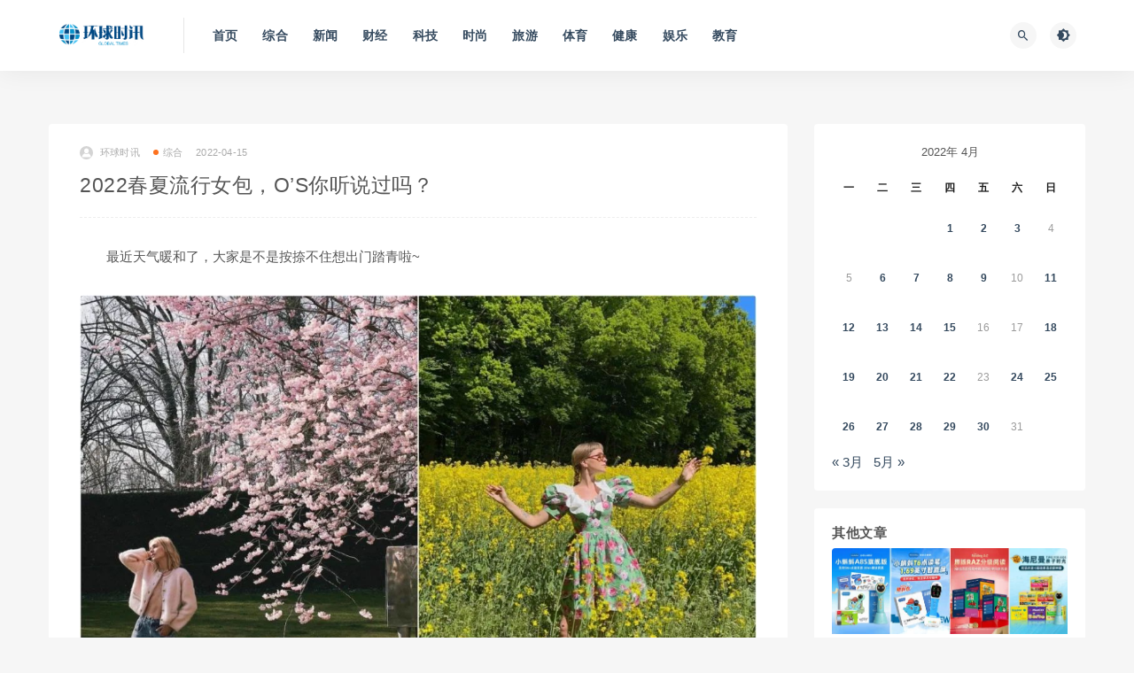

--- FILE ---
content_type: text/html; charset=UTF-8
request_url: http://news.hqsxw.net/2022041517463.html
body_size: 9205
content:
<!DOCTYPE html>
<html lang="zh-CN">
<head>
	<meta charset="UTF-8">
	<meta http-equiv="X-UA-Compatible" content="IE=edge">
	<meta name="viewport" content="width=device-width, initial-scale=1">
	<link rel="profile" href="https://gmpg.org/xfn/11">
	<link href="https://hqsx-1258552171.file.myqcloud.com/uploads/2021/10/20211018230807286.ico" rel="icon">
  <title>2022春夏流行女包，O’S你听说过吗？-环球时讯</title>

	<meta name='robots' content='max-image-preview:large' />
<link rel='dns-prefetch' href='//push.zhanzhang.baidu.com' />
        <meta property="og:title" content="2022春夏流行女包，O’S你听说过吗？">
        <meta property="og:description" content="最近天气暖和了，大家是不是按捺不住想出门踏青啦~ ...">
        <meta property="og:type" content="article">
        <meta property="og:url" content="http://news.hqsxw.net/2022041517463.html">
        <meta property="og:site_name" content="环球时讯">
        <meta property="og:image" content="https://hqsx-1258552171.file.myqcloud.com/uploads/2022/04/20220415182855599.jpeg">
    <link rel='stylesheet' id='external-css'  href='http://news.hqsxw.net/wp-content/themes/ripro/assets/css/external.css?ver=8.9.0' type='text/css' media='all' />
<link rel='stylesheet' id='sweetalert2-css'  href='http://news.hqsxw.net/wp-content/themes/ripro/assets/css/sweetalert2.min.css?ver=8.9.0' type='text/css' media='all' />
<link rel='stylesheet' id='app-css'  href='http://news.hqsxw.net/wp-content/themes/ripro/assets/css/app.css?ver=8.9.0' type='text/css' media='all' />
<link rel='stylesheet' id='diy-css'  href='http://news.hqsxw.net/wp-content/themes/ripro/assets/css/diy.css?ver=8.9.0' type='text/css' media='all' />
<script type='text/javascript' src='http://news.hqsxw.net/wp-content/themes/ripro/assets/js/jquery-2.2.4.min.js?ver=2.2.4' id='jquery-js'></script>
<script type='text/javascript' src='http://news.hqsxw.net/wp-content/themes/ripro/assets/js/plugins/sweetalert2.min.js?ver=8.9.0' id='sweetalert2-js'></script>
<meta name="keywords" content="综合">
<meta name="description" content="最近天气暖和了，大家是不是按捺不住想出门踏青啦~    但不知道有没有姐妹跟小编有同样的烦恼，觉得好难找到一只适合的出游包呀，平时上班常背的精致小包在户外不够实用，而市面上的机能风双肩包又不够时尚。     最近小编终于发现了一款好看又实用的出游包，迫不及待来跟大家分享啦。这款小...">
<style type="text/css">p {
	text-indent:2em;
}

</style>	<!-- HTML5 shim, for IE6-8 support of HTML5 elements. All other JS at the end of file. -->
    <!--[if lt IE 9]>
      <script src="http://news.hqsxw.net/wp-content/themes/ripro/assets/js/html5shiv.js"></script>
      <script src="http://news.hqsxw.net/wp-content/themes/ripro/assets/js/respond.min.js"></script>
    <![endif]-->
    </head>

<body class="post-template-default single single-post postid-17463 single-format-standard  navbar-sticky sidebar-right pagination-infinite_button no-off-canvas">

<div class="site">
    
<header class="site-header">
      <div class="container">
      <div class="navbar">
      <div class="logo-wrapper">
              <a href="http://news.hqsxw.net/">
          <img class="logo regular tap-logo" src="http://news.hqsxw.net/wp-content/uploads/2021/10/1634091790-5da535fe01fe10a.png" data-dark="" alt="环球时讯">
        </a>
            </div>
      <div class="sep"></div>
      
      <nav class="main-menu hidden-xs hidden-sm hidden-md">
        
        <ul id="menu-%e4%b8%bb%e8%8f%9c%e5%8d%95" class="nav-list u-plain-list"><li id="menu-item-21" class="menu-item menu-item-type-custom menu-item-object-custom menu-item-21"><a href="/">首页</a></li>
<li id="menu-item-42" class="menu-item menu-item-type-taxonomy menu-item-object-category current-post-ancestor current-menu-parent current-post-parent menu-item-42"><a href="http://news.hqsxw.net/zonghe">综合</a></li>
<li id="menu-item-38" class="menu-item menu-item-type-taxonomy menu-item-object-category menu-item-38"><a href="http://news.hqsxw.net/xw">新闻</a></li>
<li id="menu-item-43" class="menu-item menu-item-type-taxonomy menu-item-object-category menu-item-43"><a href="http://news.hqsxw.net/cj">财经</a></li>
<li id="menu-item-41" class="menu-item menu-item-type-taxonomy menu-item-object-category menu-item-41"><a href="http://news.hqsxw.net/keji">科技</a></li>
<li id="menu-item-40" class="menu-item menu-item-type-taxonomy menu-item-object-category menu-item-40"><a href="http://news.hqsxw.net/ss">时尚</a></li>
<li id="menu-item-39" class="menu-item menu-item-type-taxonomy menu-item-object-category menu-item-39"><a href="http://news.hqsxw.net/ly">旅游</a></li>
<li id="menu-item-34" class="menu-item menu-item-type-taxonomy menu-item-object-category menu-item-34"><a href="http://news.hqsxw.net/ty">体育</a></li>
<li id="menu-item-35" class="menu-item menu-item-type-taxonomy menu-item-object-category menu-item-35"><a href="http://news.hqsxw.net/jk">健康</a></li>
<li id="menu-item-36" class="menu-item menu-item-type-taxonomy menu-item-object-category menu-item-36"><a href="http://news.hqsxw.net/yl">娱乐</a></li>
<li id="menu-item-37" class="menu-item menu-item-type-taxonomy menu-item-object-category menu-item-37"><a href="http://news.hqsxw.net/jy">教育</a></li>
</ul>      </nav>
      
      <div class="main-search">
        <form method="get" class="search-form inline" action="http://news.hqsxw.net/">
  <input type="search" class="search-field inline-field" placeholder="输入关键词，回车..." autocomplete="off" value="" name="s" required="required">
  <button type="submit" class="search-submit"><i class="mdi mdi-magnify"></i></button>
</form>        <div class="search-close navbar-button"><i class="mdi mdi-close"></i></div>
      </div>

      <div class="actions">
                <!-- user end -->
        <div class="search-open navbar-button"><i class="mdi mdi-magnify"></i></div>
                <div class="tap-dark navbar-button"><i class="mdi mdi-brightness-4"></i></div>
                <div class="burger"></div>
      </div>
    </div>
      </div>
  </header>

<div class="header-gap"></div>    <div class="site-content">
    

<div class="container">
	<div class="breadcrumbs">
		</div>
	<div class="row">
		<div class="content-column col-lg-9">
			<div class="content-area">
				<main class="site-main">
					<article id="post-17463" class="article-content">
    <div class="container">
  <div class="cao_entry_header">

  <header class="entry-header">          <div class="entry-meta">
                  <span class="meta-author">
            <a>
              <img alt='环球时讯' data-src='http://news.hqsxw.net/wp-content/themes/ripro/assets/images/avatar/1.png' class='lazyload avatar avatar-40 photo ' height='40' width='40' />环球时讯            </a>
          </span>
                  <span class="meta-category">
                          <a target="_blank" href="http://news.hqsxw.net/zonghe" rel="category">
                  <i class="dot"></i>综合              </a>
                      </span>
                  <span class="meta-date">
            <a target="_blank" href="http://news.hqsxw.net/2022041517463.html">
              <time datetime="2022-04-15T10:32:00+08:00">
                2022-04-15              </time>
            </a>
          </span>
                    <span class="meta-edit"></span>
        
      </div>
    
    <h1 class="entry-title">2022春夏流行女包，O’S你听说过吗？</h1>  </header></div></div>  <div class="container">
    <div class="entry-wrapper">
            <div class="entry-content u-text-format u-clearfix">
        <p>最近天气暖和了，大家是不是按捺不住想出门踏青啦~</p>
<p><img loading="lazy" width="1080" height="748" class="wp-image-17488 aligncenter" src="https://hqsx-1258552171.file.myqcloud.com/uploads/2022/04/20220415182834252.jpeg" /></p>
<p>但不知道有没有姐妹跟小编有同样的烦恼，觉得好难找到一只适合的出游包呀，平时上班常背的精致小包在户外不够实用，而市面上的机能风双肩包又不够时尚。 <img loading="lazy" width="1267" height="940" class="wp-image-17490 aligncenter" src="https://hqsx-1258552171.file.myqcloud.com/uploads/2022/04/20220415182836435.jpeg" /></p>
<p><img loading="lazy" width="946" height="629" class="wp-image-17493 aligncenter" src="https://hqsx-1258552171.file.myqcloud.com/uploads/2022/04/20220415182838640.jpeg" /></p>
<p>最近小编终于发现了一款好看又实用的出游包，迫不及待来跟大家分享啦。这款小托特包来自本土新品牌OS，风格偏可爱乖巧，上身很减龄。</p>
<p><img loading="lazy" width="1040" height="864" class="wp-image-17496 aligncenter" src="https://hqsx-1258552171.file.myqcloud.com/uploads/2022/04/20220415182841127.jpeg" /></p>
<p>白色包身搭配黄色提把的设计既有春夏的活泼感，又能打破整身穿搭的沉闷，一眼就抓住了眼球。包包里再放一束鲜花，春日氛围感真是绝了。</p>
<p><img loading="lazy" width="1267" height="940" class="wp-image-17499 aligncenter" src="https://hqsx-1258552171.file.myqcloud.com/uploads/2022/04/20220415182844753.jpeg" /></p>
<p>这只包包还有个很可爱的名字，笑笑包。因为当提把放下来的时候，包包就像一个大大的笑脸，充满治愈感，每次看到包包自己的嘴角也会不自觉上扬。</p>
<p>这种乐观气质跟春日的明媚感是不是很贴合？尤其小编觉得今年发生了太多不顺心的事，大家的生活格外需要多一些快乐和笑容，时刻给自己打打气。</p>
<p><img loading="lazy" width="780" height="648" class="wp-image-17501 aligncenter" src="https://hqsx-1258552171.file.myqcloud.com/uploads/2022/04/20220415182847307.png" /></p>
<p>而小编将其称之为宝藏出游包可不止于它的设计，更在于它强大的实用性。</p>
<p>大家在户外是不是经常遇到这样的烦恼：包包拎着手酸；包身不小心蹭到了泥土，半天也擦不干净……而OS通过材质的创新巧妙解决了这些问题。</p>
<p><img loading="lazy" width="1265" height="1051" class="wp-image-17503 aligncenter" src="https://hqsx-1258552171.file.myqcloud.com/uploads/2022/04/20220415182849340.jpeg" /></p>
<p>O’S笑笑包的包身采用的是环保的EVA材质，具有防水耐磨的优势，闭孔结构100%防渗水，放在雨后的草地上也不用担心进水。而且在户外很好打理，不方便拎的时候可以直接放地上，回家用湿巾擦拭一下就干净了，耐造又省心，因此也受到了不少时尚博主的喜爱。</p>
<p><img loading="lazy" width="810" height="600" class="wp-image-17505 aligncenter" src="https://hqsx-1258552171.file.myqcloud.com/uploads/2022/04/20220415182851370.png" /></p>
<p>而且O’S笑笑包很适合拍照凹造型，挺括的版型再加上鲜明的色彩，在大自然的背景下非常出片。光是作为一个拍照的摆件，就很赏心悦目。</p>
<p><img loading="lazy" width="1267" height="940" class="wp-image-17506 aligncenter" src="https://hqsx-1258552171.file.myqcloud.com/uploads/2022/04/20220415182853846.jpeg" /></p>
<p>关心容量的姐妹也不用担心，虽然包包个子看着不大，除了出行必备的手机、充电宝等，包包还能装下水杯、晴雨伞，平时去逛街散步也够用了。而且整包自重也只有500多克，相当于一瓶矿泉水的重量，如果再拆下内包可以更轻噢。</p>
<p><img loading="lazy" width="1267" height="940" class="wp-image-17507 aligncenter" src="https://hqsx-1258552171.file.myqcloud.com/uploads/2022/04/20220415182855599.jpeg" /></p>
<p>趁现在春光正好，入手一只适合春天的包包，带上轻松的好心情出门玩耍吧~</p>
<p>&nbsp;</p>
      </div>
      <div id="pay-single-box"></div>
        <div class="article-copyright"><br/><a href="http://news.hqsxw.net">环球时讯</a> &raquo; <a href="http://news.hqsxw.net/2022041517463.html">2022春夏流行女包，O’S你听说过吗？</a></div>

<div class="article-footer">
      <div class="xshare">
      <span class="xshare-title">分享到：</span>
            <a href="" etap="share" data-share="qq" class="share-qq"><i class="fa fa-qq"></i></a>
      <a href="" etap="share" data-share="weibo" class="share-weibo"><i class="fa fa-weibo"></i></a>
        </div>
   
</div>    </div>
  </div>
</article>


  <div class="entry-navigation">
    <nav class="article-nav">
        <span class="article-nav-prev">上一篇<br><a href="http://news.hqsxw.net/2022041517464.html" rel="prev">2022春夏流行女包，OS你听说过吗？</a></span>
        <span class="article-nav-next">下一篇<br><a href="http://news.hqsxw.net/2022041517512.html" rel="next">首届中华杯·童装设计大奖赛正式启动 2022与巴拉巴拉一起邀您共话“初心未来”</a></span>
    </nav>
    
  </div>

      <!-- # 标准网格模式... -->
      <div class="related-posts-grid">
        <h4 class="u-border-title">相关推荐</h4>
        <div class="row">
                     <div class="col-6 col-sm-3 col-md-3 mt-10 mb-10">
              <article class="post">
                      <div class="entry-media">
        <div class="placeholder" style="padding-bottom: 66.666666666667%;">
          <a target="_blank"  href="http://news.hqsxw.net/2026012388935.html">
            <img class="lazyload" data-src="http://news.hqsxw.net/wp-content/themes/ripro/assets/images/thumb/1.jpg?imageMogr2/thumbnail/!300x200r" src="[data-uri]" alt="惠科股份携手长三角哈特研究院 共启具身智能工业新征程">
          </a>
                  </div>
              </div>
                      <div class="entry-wrapper">
                  
  <header class="entry-header">    
    <h4 class="entry-title"><a target="_blank" href="http://news.hqsxw.net/2026012388935.html" title="惠科股份携手长三角哈特研究院 共启具身智能工业新征程" rel="bookmark">惠科股份携手长三角哈特研究院 共启具身智能工业新征程</a></h4>  </header>                </div>
              </article>
            </div>
                      <div class="col-6 col-sm-3 col-md-3 mt-10 mb-10">
              <article class="post">
                      <div class="entry-media">
        <div class="placeholder" style="padding-bottom: 66.666666666667%;">
          <a target="_blank"  href="http://news.hqsxw.net/2025121987652.html">
            <img class="lazyload" data-src="https://pic.cnmtpt.com/Uploadfiles/20251218/6390169700361623779398048.jpg?imageMogr2/thumbnail/!300x200r" src="[data-uri]" alt="福州市内免税店重磅启幕--开启海丝门户消费新篇章">
          </a>
                  </div>
              </div>
                      <div class="entry-wrapper">
                  
  <header class="entry-header">    
    <h4 class="entry-title"><a target="_blank" href="http://news.hqsxw.net/2025121987652.html" title="福州市内免税店重磅启幕--开启海丝门户消费新篇章" rel="bookmark">福州市内免税店重磅启幕--开启海丝门户消费新篇章</a></h4>  </header>                </div>
              </article>
            </div>
                      <div class="col-6 col-sm-3 col-md-3 mt-10 mb-10">
              <article class="post">
                      <div class="entry-media">
        <div class="placeholder" style="padding-bottom: 66.666666666667%;">
          <a target="_blank"  href="http://news.hqsxw.net/2024093067884.html">
            <img class="lazyload" data-src="https://hqsx-1258552171.file.myqcloud.com/uploads/2024/09/20241001015634910.jpeg?imageMogr2/thumbnail/!300x200r" src="[data-uri]" alt="致敬成都，热爱绽放——百年运动品牌Wilson威尔胜西南旗舰店绽放成都太古里">
          </a>
                  </div>
              </div>
                      <div class="entry-wrapper">
                  
  <header class="entry-header">    
    <h4 class="entry-title"><a target="_blank" href="http://news.hqsxw.net/2024093067884.html" title="致敬成都，热爱绽放——百年运动品牌Wilson威尔胜西南旗舰店绽放成都太古里" rel="bookmark">致敬成都，热爱绽放——百年运动品牌Wilson威尔胜西南旗舰店绽放成都太古里</a></h4>  </header>                </div>
              </article>
            </div>
                      <div class="col-6 col-sm-3 col-md-3 mt-10 mb-10">
              <article class="post">
                      <div class="entry-media">
        <div class="placeholder" style="padding-bottom: 66.666666666667%;">
          <a target="_blank"  href="http://news.hqsxw.net/2022022214916.html">
            <img class="lazyload" data-src="https://hqsx-1258552171.file.myqcloud.com/uploads/2022/02/20220222185450192.jpeg?imageMogr2/thumbnail/!300x200r" src="[data-uri]" alt="法国清洁交通先驱GAUSSIN成立戈圣中国，进军世界最大卡车市场">
          </a>
                  </div>
              </div>
                      <div class="entry-wrapper">
                  
  <header class="entry-header">    
    <h4 class="entry-title"><a target="_blank" href="http://news.hqsxw.net/2022022214916.html" title="法国清洁交通先驱GAUSSIN成立戈圣中国，进军世界最大卡车市场" rel="bookmark">法国清洁交通先驱GAUSSIN成立戈圣中国，进军世界最大卡车市场</a></h4>  </header>                </div>
              </article>
            </div>
                  </div>
      </div>
    
  

<div class="bottom-area">
    <div id="comments" class="comments-area">
        
        
        
        	<div id="respond" class="comment-respond">
		<h3 id="reply-title" class="comment-reply-title">发表评论 <small><a rel="nofollow" id="cancel-comment-reply-link" href="/2022041517463.html#respond" style="display:none;">取消回复</a></small></h3><form action="http://news.hqsxw.net/wp-comments-post.php" method="post" id="commentform" class="comment-form" novalidate><p class="comment-form-comment"><textarea id="comment" name="comment" rows="8" aria-required="true"></textarea></p><div class="row comment-author-inputs"><div class="col-md-4 input"><p class="comment-form-author"><label for="author">昵称*</label><input id="author" name="author" type="text" value="" size="30" aria-required='true'></p></div>
<div class="col-md-4 input"><p class="comment-form-email"><label for="email">E-mail*</label><input id="email" name="email" type="text" value="" size="30" aria-required='true'></p></div>
<div class="col-md-4 input"><p class="comment-form-url"><label for="url">网站</label><input id="url" name="url" type="text" value="" size="30"></p></div></div>
<p class="comment-form-cookies-consent"><input id="wp-comment-cookies-consent" name="wp-comment-cookies-consent" type="checkbox" value="yes"> <label for="wp-comment-cookies-consent">下次发表评论时，请在此浏览器中保存我的姓名、电子邮件和网站</label></p>
<p class="form-submit"><input name="submit" type="submit" id="submit" class="button" value="发表评论" /> <input type='hidden' name='comment_post_ID' value='17463' id='comment_post_ID' />
<input type='hidden' name='comment_parent' id='comment_parent' value='0' />
</p></form>	</div><!-- #respond -->
	    </div>
</div>				</main>
			</div>
		</div>
					<div class="sidebar-column col-lg-3">
				
<aside class="widget-area">
	<div id="calendar-2" class="widget widget_calendar"><div id="calendar_wrap" class="calendar_wrap"><table id="wp-calendar" class="wp-calendar-table">
	<caption>2022年 4月</caption>
	<thead>
	<tr>
		<th scope="col" title="星期一">一</th>
		<th scope="col" title="星期二">二</th>
		<th scope="col" title="星期三">三</th>
		<th scope="col" title="星期四">四</th>
		<th scope="col" title="星期五">五</th>
		<th scope="col" title="星期六">六</th>
		<th scope="col" title="星期日">日</th>
	</tr>
	</thead>
	<tbody>
	<tr>
		<td colspan="3" class="pad">&nbsp;</td><td><a href="http://news.hqsxw.net/2022/04/01" aria-label="2022年3月31日 发布的文章">1</a></td><td><a href="http://news.hqsxw.net/2022/04/02" aria-label="2022年4月1日 发布的文章">2</a></td><td><a href="http://news.hqsxw.net/2022/04/03" aria-label="2022年4月2日 发布的文章">3</a></td><td>4</td>
	</tr>
	<tr>
		<td>5</td><td><a href="http://news.hqsxw.net/2022/04/06" aria-label="2022年4月5日 发布的文章">6</a></td><td><a href="http://news.hqsxw.net/2022/04/07" aria-label="2022年4月6日 发布的文章">7</a></td><td><a href="http://news.hqsxw.net/2022/04/08" aria-label="2022年4月7日 发布的文章">8</a></td><td><a href="http://news.hqsxw.net/2022/04/09" aria-label="2022年4月8日 发布的文章">9</a></td><td>10</td><td><a href="http://news.hqsxw.net/2022/04/11" aria-label="2022年4月10日 发布的文章">11</a></td>
	</tr>
	<tr>
		<td><a href="http://news.hqsxw.net/2022/04/12" aria-label="2022年4月11日 发布的文章">12</a></td><td><a href="http://news.hqsxw.net/2022/04/13" aria-label="2022年4月12日 发布的文章">13</a></td><td><a href="http://news.hqsxw.net/2022/04/14" aria-label="2022年4月13日 发布的文章">14</a></td><td><a href="http://news.hqsxw.net/2022/04/15" aria-label="2022年4月14日 发布的文章">15</a></td><td>16</td><td>17</td><td><a href="http://news.hqsxw.net/2022/04/18" aria-label="2022年4月17日 发布的文章">18</a></td>
	</tr>
	<tr>
		<td><a href="http://news.hqsxw.net/2022/04/19" aria-label="2022年4月18日 发布的文章">19</a></td><td><a href="http://news.hqsxw.net/2022/04/20" aria-label="2022年4月19日 发布的文章">20</a></td><td><a href="http://news.hqsxw.net/2022/04/21" aria-label="2022年4月20日 发布的文章">21</a></td><td><a href="http://news.hqsxw.net/2022/04/22" aria-label="2022年4月21日 发布的文章">22</a></td><td>23</td><td><a href="http://news.hqsxw.net/2022/04/24" aria-label="2022年4月23日 发布的文章">24</a></td><td><a href="http://news.hqsxw.net/2022/04/25" aria-label="2022年4月24日 发布的文章">25</a></td>
	</tr>
	<tr>
		<td><a href="http://news.hqsxw.net/2022/04/26" aria-label="2022年4月25日 发布的文章">26</a></td><td><a href="http://news.hqsxw.net/2022/04/27" aria-label="2022年4月26日 发布的文章">27</a></td><td><a href="http://news.hqsxw.net/2022/04/28" aria-label="2022年4月27日 发布的文章">28</a></td><td><a href="http://news.hqsxw.net/2022/04/29" aria-label="2022年4月28日 发布的文章">29</a></td><td><a href="http://news.hqsxw.net/2022/04/30" aria-label="2022年4月29日 发布的文章">30</a></td><td>31</td>
		<td class="pad" colspan="1">&nbsp;</td>
	</tr>
	</tbody>
	</table><nav aria-label="上个月及下个月" class="wp-calendar-nav">
		<span class="wp-calendar-nav-prev"><a href="http://news.hqsxw.net/2022/03">&laquo; 3月</a></span>
		<span class="pad">&nbsp;</span>
		<span class="wp-calendar-nav-next"><a href="http://news.hqsxw.net/2022/05">5月 &raquo;</a></span>
	</nav></div></div><div id="cao_widget_post-2" class="widget cao-widget-posts"><h5 class="widget-title">其他文章</h5><div class="posts"><div class="grid">      <div class="entry-media">
        <div class="placeholder" style="padding-bottom: 66.666666666667%;">
          <a target="_blank"  href="http://news.hqsxw.net/2026013089250.html">
            <img class="lazyload" data-src="https://hqsx-1258552171.file.myqcloud.com/uploads/2026/01/20260130232541160.jpeg?imageMogr2/thumbnail/!300x200r" src="[data-uri]" alt="幼学小蝌蚪取得CIC灼识“开放式点读笔销量第一”的市场地位声明">
          </a>
                  </div>
              </div>
      <a href="http://news.hqsxw.net/2026013089250.html" rel="bookmark" title="幼学小蝌蚪取得CIC灼识“开放式点读笔销量第一”的市场地位声明">幼学小蝌蚪取得CIC灼识“开放式点读笔销量第一”的市场地位声明</a></div><div class="grid">      <div class="entry-media">
        <div class="placeholder" style="padding-bottom: 66.666666666667%;">
          <a target="_blank"  href="http://news.hqsxw.net/2026013089247.html">
            <img class="lazyload" data-src="https://hqsx-1258552171.file.myqcloud.com/uploads/2026/01/20260130232427226.jpeg?imageMogr2/thumbnail/!300x200r" src="[data-uri]" alt="世喜取得CIC灼识“世喜安抚奶嘴连续五年全国销量第一”的市场地位声明">
          </a>
                  </div>
              </div>
      <a href="http://news.hqsxw.net/2026013089247.html" rel="bookmark" title="世喜取得CIC灼识“世喜安抚奶嘴连续五年全国销量第一”的市场地位声明">世喜取得CIC灼识“世喜安抚奶嘴连续五年全国销量第一”的市场地位声明</a></div><div class="grid">      <div class="entry-media">
        <div class="placeholder" style="padding-bottom: 66.666666666667%;">
          <a target="_blank"  href="http://news.hqsxw.net/2026013089244.html">
            <img class="lazyload" data-src="https://hqsx-1258552171.file.myqcloud.com/uploads/2026/01/20260130232243659.png?imageMogr2/thumbnail/!300x200r" src="[data-uri]" alt="习格取得CIC灼识“青少年护脊成长工学椅全国销量第一”的市场地位声明">
          </a>
                  </div>
              </div>
      <a href="http://news.hqsxw.net/2026013089244.html" rel="bookmark" title="习格取得CIC灼识“青少年护脊成长工学椅全国销量第一”的市场地位声明">习格取得CIC灼识“青少年护脊成长工学椅全国销量第一”的市场地位声明</a></div><div class="grid">      <div class="entry-media">
        <div class="placeholder" style="padding-bottom: 66.666666666667%;">
          <a target="_blank"  href="http://news.hqsxw.net/2026013089227.html">
            <img class="lazyload" data-src="https://pic.cnmtpt.com/Uploadfiles/20260129/6390529535793608508491526.jpg?imageMogr2/thumbnail/!300x200r" src="[data-uri]" alt="CASETiFY 全球品牌 iCON G-DRAGON 主题快闪空间闪耀上海西岸">
          </a>
                  </div>
              </div>
      <a href="http://news.hqsxw.net/2026013089227.html" rel="bookmark" title="CASETiFY 全球品牌 iCON G-DRAGON 主题快闪空间闪耀上海西岸">CASETiFY 全球品牌 iCON G-DRAGON 主题快闪空间闪耀上海西岸</a></div></div></div></aside>			</div>
			</div>
</div>


</div><!-- end sitecoent --> 

	
	<footer class="site-footer">
		<div class="container">
			
			<div class="footer-widget">
    <div class="row">
        <div class="col-xs-12 col-sm-6 col-md-3 widget--about">
            <div class="widget--content">
                <div class="footer--logo mb-20">
                    <img class="tap-logo" src="https://hqsx-1258552171.file.myqcloud.com/uploads/2021/10/20211013230825315.png" data-dark="https://hqsx-1258552171.file.myqcloud.com/uploads/2021/10/20211013230825315.png" alt="环球时讯">
                </div>
                <p class="mb-10">环球时讯，报道最新消息</p>
            </div>
        </div>
        <!-- .col-md-2 end -->
        <div class="col-xs-12 col-sm-3 col-md-2 col-md-offset-1 widget--links">
            <div class="widget--title">
                <h5>本站导航</h5>
            </div>
            <div class="widget--content">
                <ul class="list-unstyled mb-0">
                    <li><a href="/">首页</a></li>                </ul>
            </div>
        </div>
        <!-- .col-md-2 end -->
        <div class="col-xs-12 col-sm-3 col-md-2 widget--links">
            <div class="widget--title">
                <h5>友情链接</h5>
            </div>
            <div class="widget--content">
                <ul class="list-unstyled mb-0">
                                    </ul>
            </div>
        </div>
        <!-- .col-md-2 end -->
        <div class="col-xs-12 col-sm-12 col-md-4 widget--newsletter">
            <div class="widget--title">
                <h5>快速搜索</h5>
            </div>
            <div class="widget--content">
                <form class="newsletter--form mb-30" action="http://news.hqsxw.net/" method="get">
                    <input type="text" class="form-control" name="s" placeholder="关键词">
                    <button type="submit"><i class="fa fa-arrow-right"></i></button>
                </form>
                <h6></h6>
            </div>
        </div>

    </div>
</div>									  <div class="site-info">
			    © 2022 环球时讯  All rights reserved 
			    
			  </div>
					</div>
	</footer>
	
<div class="rollbar">
	
	    <div class="rollbar-item tap-dark" etap="tap-dark" title="夜间模式"><i class="mdi mdi-brightness-4"></i></div>
    
		
	
	
	    <div class="rollbar-item" etap="to_full" title="全屏页面"><i class="fa fa-arrows-alt"></i></div>
	<div class="rollbar-item" etap="to_top" title="返回顶部"><i class="fa fa-angle-up"></i></div>
</div>

<div class="dimmer"></div>



<div class="off-canvas">
  <div class="canvas-close"><i class="mdi mdi-close"></i></div>
  <div class="logo-wrapper">
      <a href="http://news.hqsxw.net/">
      <img class="logo regular" src="http://news.hqsxw.net/wp-content/uploads/2021/10/1634091790-5da535fe01fe10a.png" alt="环球时讯">
    </a>
    </div>
  <div class="mobile-menu hidden-lg hidden-xl"></div>
  <aside class="widget-area">
      </aside>
</div>

<script type="text/javascript">document.write(unescape("%3Cspan id='cnzz_stat_icon_1280430173'%3E%3C/span%3E%3Cscript src='https://v1.cnzz.com/z_stat.php%3Fid%3D1280430173%26show%3Dpic' type='text/javascript'%3E%3C/script%3E"));</script>
<script type='text/javascript' src='http://news.hqsxw.net/wp-content/themes/ripro/assets/js/plugins.js?ver=8.9.0' id='plugins-js'></script>
<script type='text/javascript' id='app-js-extra'>
/* <![CDATA[ */
var caozhuti = {"site_name":"\u73af\u7403\u65f6\u8baf","home_url":"http:\/\/news.hqsxw.net","ajaxurl":"http:\/\/news.hqsxw.net\/wp-admin\/admin-ajax.php","is_singular":"1","tencent_captcha":{"is":"","appid":""},"infinite_load":"\u52a0\u8f7d\u66f4\u591a","infinite_loading":"<i class=\"fa fa-spinner fa-spin\"><\/i> \u52a0\u8f7d\u4e2d...","site_notice":{"is":"0","color":"rgb(33, 150, 243)","html":"<div class=\"notify-content\"><h3>RiPro\u6700\u65b0\u7248\u672c\u66f4\u65b0\u65e5\u5fd7<\/h3><div>\u8fd9\u662f\u4e00\u6761\u7f51\u7ad9\u516c\u544a\uff0c\u53ef\u5728\u540e\u53f0\u5f00\u542f\u6216\u5173\u95ed\uff0c\u53ef\u81ea\u5b9a\u4e49\u80cc\u666f\u989c\u8272\uff0c\u6807\u9898\uff0c\u5185\u5bb9\uff0c\u7528\u6237\u9996\u6b21\u6253\u5f00\u5173\u95ed\u540e\u4e0d\u518d\u91cd\u590d\u5f39\u51fa\uff0c\u6b64\u5904\u53ef\u4f7f\u7528html\u6807\u7b7e...<\/div><\/div>"},"pay_type_html":{"html":"<div class=\"pay-button-box\"><div class=\"pay-item\" id=\"alipay\" data-type=\"1\"><i class=\"alipay\"><\/i><span>\u652f\u4ed8\u5b9d<\/span><\/div><\/div><p style=\"font-size: 13px; padding: 0; margin: 0;\">\u514d\u8d39\u6216\u94bb\u77f3\u514d\u8d39\u8d44\u6e90\u4ec5\u9650\u4f59\u989d\u652f\u4ed8<\/p>","alipay":1,"weixinpay":0}};
/* ]]> */
</script>
<script type='text/javascript' src='http://news.hqsxw.net/wp-content/themes/ripro/assets/js/app.js?ver=8.9.0' id='app-js'></script>
<script type='text/javascript' src='http://news.hqsxw.net/wp-includes/js/comment-reply.min.js?ver=5.8.1' id='comment-reply-js'></script>
<script type='text/javascript' src='http://push.zhanzhang.baidu.com/push.js?ver=5.8.1' id='baidu_zz_push-js'></script>

</body>
</html>